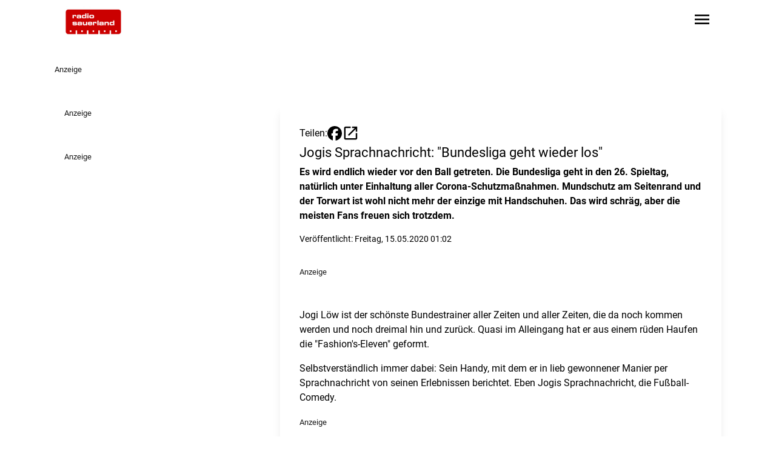

--- FILE ---
content_type: text/html;charset=UTF-8
request_url: https://www.radiosauerland.de/artikel/jogis-sprachnachricht-bundesliga-geht-wieder-los-592790
body_size: 15304
content:
<!DOCTYPE html><html lang="de" data-beasties-container><head>
	<meta charset="utf-8">
	<title>Jogis Sprachnachricht: "Bundesliga geht wieder los" - Radio Sauerland</title>
	<base href="/">
	<meta name="viewport" content="width=device-width, initial-scale=1">
<style>@font-face{font-family:Roboto;font-style:normal;font-display:swap;font-weight:400;src:url("./media/roboto-cyrillic-ext-400-normal-ZDADDXVC.woff2") format("woff2"),url("./media/roboto-cyrillic-ext-400-normal-3LPF5CMR.woff") format("woff");unicode-range:U+0460-052F,U+1C80-1C88,U+20B4,U+2DE0-2DFF,U+A640-A69F,U+FE2E-FE2F}@font-face{font-family:Roboto;font-style:normal;font-display:swap;font-weight:400;src:url("./media/roboto-cyrillic-400-normal-ZSAA7UM5.woff2") format("woff2"),url("./media/roboto-cyrillic-400-normal-LBMDEO7N.woff") format("woff");unicode-range:U+0301,U+0400-045F,U+0490-0491,U+04B0-04B1,U+2116}@font-face{font-family:Roboto;font-style:normal;font-display:swap;font-weight:400;src:url("./media/roboto-greek-ext-400-normal-W33USUDN.woff2") format("woff2"),url("./media/roboto-greek-ext-400-normal-XVSFLYYV.woff") format("woff");unicode-range:U+1F00-1FFF}@font-face{font-family:Roboto;font-style:normal;font-display:swap;font-weight:400;src:url("./media/roboto-greek-400-normal-XOLKJBVR.woff2") format("woff2"),url("./media/roboto-greek-400-normal-DTDUS3GJ.woff") format("woff");unicode-range:U+0370-0377,U+037A-037F,U+0384-038A,U+038C,U+038E-03A1,U+03A3-03FF}@font-face{font-family:Roboto;font-style:normal;font-display:swap;font-weight:400;src:url("./media/roboto-vietnamese-400-normal-RHIHKZKP.woff2") format("woff2"),url("./media/roboto-vietnamese-400-normal-PKET2HVX.woff") format("woff");unicode-range:U+0102-0103,U+0110-0111,U+0128-0129,U+0168-0169,U+01A0-01A1,U+01AF-01B0,U+0300-0301,U+0303-0304,U+0308-0309,U+0323,U+0329,U+1EA0-1EF9,U+20AB}@font-face{font-family:Roboto;font-style:normal;font-display:swap;font-weight:400;src:url("./media/roboto-latin-ext-400-normal-HADPAURF.woff2") format("woff2"),url("./media/roboto-latin-ext-400-normal-SAKQSSDU.woff") format("woff");unicode-range:U+0100-02AF,U+0304,U+0308,U+0329,U+1E00-1E9F,U+1EF2-1EFF,U+2020,U+20A0-20AB,U+20AD-20C0,U+2113,U+2C60-2C7F,U+A720-A7FF}@font-face{font-family:Roboto;font-style:normal;font-display:swap;font-weight:400;src:url("./media/roboto-latin-400-normal-JNYDHCS5.woff2") format("woff2"),url("./media/roboto-latin-400-normal-Q4ODZ3WO.woff") format("woff");unicode-range:U+0000-00FF,U+0131,U+0152-0153,U+02BB-02BC,U+02C6,U+02DA,U+02DC,U+0304,U+0308,U+0329,U+2000-206F,U+2074,U+20AC,U+2122,U+2191,U+2193,U+2212,U+2215,U+FEFF,U+FFFD}@font-face{font-family:Roboto;font-style:normal;font-display:swap;font-weight:500;src:url("./media/roboto-cyrillic-ext-500-normal-RT57XU6V.woff2") format("woff2"),url("./media/roboto-cyrillic-ext-500-normal-63QYKTD7.woff") format("woff");unicode-range:U+0460-052F,U+1C80-1C88,U+20B4,U+2DE0-2DFF,U+A640-A69F,U+FE2E-FE2F}@font-face{font-family:Roboto;font-style:normal;font-display:swap;font-weight:500;src:url("./media/roboto-cyrillic-500-normal-VGUGMQUU.woff2") format("woff2"),url("./media/roboto-cyrillic-500-normal-EWOBM23R.woff") format("woff");unicode-range:U+0301,U+0400-045F,U+0490-0491,U+04B0-04B1,U+2116}@font-face{font-family:Roboto;font-style:normal;font-display:swap;font-weight:500;src:url("./media/roboto-greek-ext-500-normal-EG34SLKX.woff2") format("woff2"),url("./media/roboto-greek-ext-500-normal-DH4R6GWZ.woff") format("woff");unicode-range:U+1F00-1FFF}@font-face{font-family:Roboto;font-style:normal;font-display:swap;font-weight:500;src:url("./media/roboto-greek-500-normal-UK3HGYAH.woff2") format("woff2"),url("./media/roboto-greek-500-normal-4FFXUO2E.woff") format("woff");unicode-range:U+0370-0377,U+037A-037F,U+0384-038A,U+038C,U+038E-03A1,U+03A3-03FF}@font-face{font-family:Roboto;font-style:normal;font-display:swap;font-weight:500;src:url("./media/roboto-vietnamese-500-normal-MMGFVVIT.woff2") format("woff2"),url("./media/roboto-vietnamese-500-normal-MGJIPXQT.woff") format("woff");unicode-range:U+0102-0103,U+0110-0111,U+0128-0129,U+0168-0169,U+01A0-01A1,U+01AF-01B0,U+0300-0301,U+0303-0304,U+0308-0309,U+0323,U+0329,U+1EA0-1EF9,U+20AB}@font-face{font-family:Roboto;font-style:normal;font-display:swap;font-weight:500;src:url("./media/roboto-latin-ext-500-normal-YDGUGZDL.woff2") format("woff2"),url("./media/roboto-latin-ext-500-normal-54UOCMUC.woff") format("woff");unicode-range:U+0100-02AF,U+0304,U+0308,U+0329,U+1E00-1E9F,U+1EF2-1EFF,U+2020,U+20A0-20AB,U+20AD-20C0,U+2113,U+2C60-2C7F,U+A720-A7FF}@font-face{font-family:Roboto;font-style:normal;font-display:swap;font-weight:500;src:url("./media/roboto-latin-500-normal-7B6H4CLQ.woff2") format("woff2"),url("./media/roboto-latin-500-normal-D2G6CGAC.woff") format("woff");unicode-range:U+0000-00FF,U+0131,U+0152-0153,U+02BB-02BC,U+02C6,U+02DA,U+02DC,U+0304,U+0308,U+0329,U+2000-206F,U+2074,U+20AC,U+2122,U+2191,U+2193,U+2212,U+2215,U+FEFF,U+FFFD}@font-face{font-family:Roboto;font-style:normal;font-display:swap;font-weight:700;src:url("./media/roboto-cyrillic-ext-700-normal-CGJLHDSJ.woff2") format("woff2"),url("./media/roboto-cyrillic-ext-700-normal-ONXGOO3C.woff") format("woff");unicode-range:U+0460-052F,U+1C80-1C88,U+20B4,U+2DE0-2DFF,U+A640-A69F,U+FE2E-FE2F}@font-face{font-family:Roboto;font-style:normal;font-display:swap;font-weight:700;src:url("./media/roboto-cyrillic-700-normal-5AJTF7WJ.woff2") format("woff2"),url("./media/roboto-cyrillic-700-normal-IPHORMZK.woff") format("woff");unicode-range:U+0301,U+0400-045F,U+0490-0491,U+04B0-04B1,U+2116}@font-face{font-family:Roboto;font-style:normal;font-display:swap;font-weight:700;src:url("./media/roboto-greek-ext-700-normal-NFBGOYNE.woff2") format("woff2"),url("./media/roboto-greek-ext-700-normal-BTQ6XUD4.woff") format("woff");unicode-range:U+1F00-1FFF}@font-face{font-family:Roboto;font-style:normal;font-display:swap;font-weight:700;src:url("./media/roboto-greek-700-normal-ZNHE4XMS.woff2") format("woff2"),url("./media/roboto-greek-700-normal-P5ZVPXEB.woff") format("woff");unicode-range:U+0370-0377,U+037A-037F,U+0384-038A,U+038C,U+038E-03A1,U+03A3-03FF}@font-face{font-family:Roboto;font-style:normal;font-display:swap;font-weight:700;src:url("./media/roboto-vietnamese-700-normal-AMNZGFAJ.woff2") format("woff2"),url("./media/roboto-vietnamese-700-normal-VGK5HPLZ.woff") format("woff");unicode-range:U+0102-0103,U+0110-0111,U+0128-0129,U+0168-0169,U+01A0-01A1,U+01AF-01B0,U+0300-0301,U+0303-0304,U+0308-0309,U+0323,U+0329,U+1EA0-1EF9,U+20AB}@font-face{font-family:Roboto;font-style:normal;font-display:swap;font-weight:700;src:url("./media/roboto-latin-ext-700-normal-JI4GVSUV.woff2") format("woff2"),url("./media/roboto-latin-ext-700-normal-H5ENLSNU.woff") format("woff");unicode-range:U+0100-02AF,U+0304,U+0308,U+0329,U+1E00-1E9F,U+1EF2-1EFF,U+2020,U+20A0-20AB,U+20AD-20C0,U+2113,U+2C60-2C7F,U+A720-A7FF}@font-face{font-family:Roboto;font-style:normal;font-display:swap;font-weight:700;src:url("./media/roboto-latin-700-normal-AMOPRVUF.woff2") format("woff2"),url("./media/roboto-latin-700-normal-32XOYMKL.woff") format("woff");unicode-range:U+0000-00FF,U+0131,U+0152-0153,U+02BB-02BC,U+02C6,U+02DA,U+02DC,U+0304,U+0308,U+0329,U+2000-206F,U+2074,U+20AC,U+2122,U+2191,U+2193,U+2212,U+2215,U+FEFF,U+FFFD}@font-face{font-family:Roboto;font-style:italic;font-display:swap;font-weight:400;src:url("./media/roboto-cyrillic-ext-400-italic-HKLU5AMX.woff2") format("woff2"),url("./media/roboto-cyrillic-ext-400-italic-UIN6LWTQ.woff") format("woff");unicode-range:U+0460-052F,U+1C80-1C88,U+20B4,U+2DE0-2DFF,U+A640-A69F,U+FE2E-FE2F}@font-face{font-family:Roboto;font-style:italic;font-display:swap;font-weight:400;src:url("./media/roboto-cyrillic-400-italic-FFLWMCLJ.woff2") format("woff2"),url("./media/roboto-cyrillic-400-italic-2GUM5TGG.woff") format("woff");unicode-range:U+0301,U+0400-045F,U+0490-0491,U+04B0-04B1,U+2116}@font-face{font-family:Roboto;font-style:italic;font-display:swap;font-weight:400;src:url("./media/roboto-greek-ext-400-italic-R4BECDQN.woff2") format("woff2"),url("./media/roboto-greek-ext-400-italic-OSHTHXWN.woff") format("woff");unicode-range:U+1F00-1FFF}@font-face{font-family:Roboto;font-style:italic;font-display:swap;font-weight:400;src:url("./media/roboto-greek-400-italic-MX5JWGE6.woff2") format("woff2"),url("./media/roboto-greek-400-italic-Q6OE7EAA.woff") format("woff");unicode-range:U+0370-0377,U+037A-037F,U+0384-038A,U+038C,U+038E-03A1,U+03A3-03FF}@font-face{font-family:Roboto;font-style:italic;font-display:swap;font-weight:400;src:url("./media/roboto-vietnamese-400-italic-C4ENJC56.woff2") format("woff2"),url("./media/roboto-vietnamese-400-italic-TX7GNFPG.woff") format("woff");unicode-range:U+0102-0103,U+0110-0111,U+0128-0129,U+0168-0169,U+01A0-01A1,U+01AF-01B0,U+0300-0301,U+0303-0304,U+0308-0309,U+0323,U+0329,U+1EA0-1EF9,U+20AB}@font-face{font-family:Roboto;font-style:italic;font-display:swap;font-weight:400;src:url("./media/roboto-latin-ext-400-italic-ENTV7TRM.woff2") format("woff2"),url("./media/roboto-latin-ext-400-italic-TRZKYVVJ.woff") format("woff");unicode-range:U+0100-02AF,U+0304,U+0308,U+0329,U+1E00-1E9F,U+1EF2-1EFF,U+2020,U+20A0-20AB,U+20AD-20C0,U+2113,U+2C60-2C7F,U+A720-A7FF}@font-face{font-family:Roboto;font-style:italic;font-display:swap;font-weight:400;src:url("./media/roboto-latin-400-italic-HWUXCZVY.woff2") format("woff2"),url("./media/roboto-latin-400-italic-V7MNVJQ7.woff") format("woff");unicode-range:U+0000-00FF,U+0131,U+0152-0153,U+02BB-02BC,U+02C6,U+02DA,U+02DC,U+0304,U+0308,U+0329,U+2000-206F,U+2074,U+20AC,U+2122,U+2191,U+2193,U+2212,U+2215,U+FEFF,U+FFFD}@font-face{font-family:Roboto;font-style:italic;font-display:swap;font-weight:500;src:url("./media/roboto-cyrillic-ext-500-italic-5GFX5MRG.woff2") format("woff2"),url("./media/roboto-cyrillic-ext-500-italic-RGP6NMYP.woff") format("woff");unicode-range:U+0460-052F,U+1C80-1C88,U+20B4,U+2DE0-2DFF,U+A640-A69F,U+FE2E-FE2F}@font-face{font-family:Roboto;font-style:italic;font-display:swap;font-weight:500;src:url("./media/roboto-cyrillic-500-italic-AOT2OZGK.woff2") format("woff2"),url("./media/roboto-cyrillic-500-italic-54TCBWUB.woff") format("woff");unicode-range:U+0301,U+0400-045F,U+0490-0491,U+04B0-04B1,U+2116}@font-face{font-family:Roboto;font-style:italic;font-display:swap;font-weight:500;src:url("./media/roboto-greek-ext-500-italic-MEVR2EU7.woff2") format("woff2"),url("./media/roboto-greek-ext-500-italic-AZPSCRHR.woff") format("woff");unicode-range:U+1F00-1FFF}@font-face{font-family:Roboto;font-style:italic;font-display:swap;font-weight:500;src:url("./media/roboto-greek-500-italic-FRCG6OIQ.woff2") format("woff2"),url("./media/roboto-greek-500-italic-FOFOPCWE.woff") format("woff");unicode-range:U+0370-0377,U+037A-037F,U+0384-038A,U+038C,U+038E-03A1,U+03A3-03FF}@font-face{font-family:Roboto;font-style:italic;font-display:swap;font-weight:500;src:url("./media/roboto-vietnamese-500-italic-IM7E6QZL.woff2") format("woff2"),url("./media/roboto-vietnamese-500-italic-7KIXL74T.woff") format("woff");unicode-range:U+0102-0103,U+0110-0111,U+0128-0129,U+0168-0169,U+01A0-01A1,U+01AF-01B0,U+0300-0301,U+0303-0304,U+0308-0309,U+0323,U+0329,U+1EA0-1EF9,U+20AB}@font-face{font-family:Roboto;font-style:italic;font-display:swap;font-weight:500;src:url("./media/roboto-latin-ext-500-italic-Q5EP5IMQ.woff2") format("woff2"),url("./media/roboto-latin-ext-500-italic-PSR2SQDQ.woff") format("woff");unicode-range:U+0100-02AF,U+0304,U+0308,U+0329,U+1E00-1E9F,U+1EF2-1EFF,U+2020,U+20A0-20AB,U+20AD-20C0,U+2113,U+2C60-2C7F,U+A720-A7FF}@font-face{font-family:Roboto;font-style:italic;font-display:swap;font-weight:500;src:url("./media/roboto-latin-500-italic-HFXPEFLS.woff2") format("woff2"),url("./media/roboto-latin-500-italic-DL2CAF3K.woff") format("woff");unicode-range:U+0000-00FF,U+0131,U+0152-0153,U+02BB-02BC,U+02C6,U+02DA,U+02DC,U+0304,U+0308,U+0329,U+2000-206F,U+2074,U+20AC,U+2122,U+2191,U+2193,U+2212,U+2215,U+FEFF,U+FFFD}@font-face{font-family:Roboto;font-style:italic;font-display:swap;font-weight:700;src:url("./media/roboto-cyrillic-ext-700-italic-RGTZRAKV.woff2") format("woff2"),url("./media/roboto-cyrillic-ext-700-italic-XFZQARRK.woff") format("woff");unicode-range:U+0460-052F,U+1C80-1C88,U+20B4,U+2DE0-2DFF,U+A640-A69F,U+FE2E-FE2F}@font-face{font-family:Roboto;font-style:italic;font-display:swap;font-weight:700;src:url("./media/roboto-cyrillic-700-italic-DLQUN6YH.woff2") format("woff2"),url("./media/roboto-cyrillic-700-italic-U24W7N3B.woff") format("woff");unicode-range:U+0301,U+0400-045F,U+0490-0491,U+04B0-04B1,U+2116}@font-face{font-family:Roboto;font-style:italic;font-display:swap;font-weight:700;src:url("./media/roboto-greek-ext-700-italic-HNF5DOBX.woff2") format("woff2"),url("./media/roboto-greek-ext-700-italic-XL5CYU3T.woff") format("woff");unicode-range:U+1F00-1FFF}@font-face{font-family:Roboto;font-style:italic;font-display:swap;font-weight:700;src:url("./media/roboto-greek-700-italic-DFM5K7MZ.woff2") format("woff2"),url("./media/roboto-greek-700-italic-YZGGTUDZ.woff") format("woff");unicode-range:U+0370-0377,U+037A-037F,U+0384-038A,U+038C,U+038E-03A1,U+03A3-03FF}@font-face{font-family:Roboto;font-style:italic;font-display:swap;font-weight:700;src:url("./media/roboto-vietnamese-700-italic-DJ6ZFEFV.woff2") format("woff2"),url("./media/roboto-vietnamese-700-italic-MY6DRSDH.woff") format("woff");unicode-range:U+0102-0103,U+0110-0111,U+0128-0129,U+0168-0169,U+01A0-01A1,U+01AF-01B0,U+0300-0301,U+0303-0304,U+0308-0309,U+0323,U+0329,U+1EA0-1EF9,U+20AB}@font-face{font-family:Roboto;font-style:italic;font-display:swap;font-weight:700;src:url("./media/roboto-latin-ext-700-italic-FAKZAAPF.woff2") format("woff2"),url("./media/roboto-latin-ext-700-italic-MLRNQY76.woff") format("woff");unicode-range:U+0100-02AF,U+0304,U+0308,U+0329,U+1E00-1E9F,U+1EF2-1EFF,U+2020,U+20A0-20AB,U+20AD-20C0,U+2113,U+2C60-2C7F,U+A720-A7FF}@font-face{font-family:Roboto;font-style:italic;font-display:swap;font-weight:700;src:url("./media/roboto-latin-700-italic-JESKXYFZ.woff2") format("woff2"),url("./media/roboto-latin-700-italic-3L4WTTA5.woff") format("woff");unicode-range:U+0000-00FF,U+0131,U+0152-0153,U+02BB-02BC,U+02C6,U+02DA,U+02DC,U+0304,U+0308,U+0329,U+2000-206F,U+2074,U+20AC,U+2122,U+2191,U+2193,U+2212,U+2215,U+FEFF,U+FFFD}@font-face{font-family:Material Symbols Outlined Variable;font-style:normal;font-display:swap;font-weight:100 700;src:url("./media/material-symbols-outlined-latin-wght-normal-6I3OAZNM.woff2") format("woff2-variations")}@font-face{font-family:Material Symbols Outlined Variable;font-style:normal;font-display:swap;font-weight:100 700;src:url("./media/material-symbols-outlined-latin-fill-normal-GGF2QVZ5.woff2") format("woff2-variations")}*,:before,:after{--tw-border-spacing-x: 0;--tw-border-spacing-y: 0;--tw-translate-x: 0;--tw-translate-y: 0;--tw-rotate: 0;--tw-skew-x: 0;--tw-skew-y: 0;--tw-scale-x: 1;--tw-scale-y: 1;--tw-pan-x: ;--tw-pan-y: ;--tw-pinch-zoom: ;--tw-scroll-snap-strictness: proximity;--tw-gradient-from-position: ;--tw-gradient-via-position: ;--tw-gradient-to-position: ;--tw-ordinal: ;--tw-slashed-zero: ;--tw-numeric-figure: ;--tw-numeric-spacing: ;--tw-numeric-fraction: ;--tw-ring-inset: ;--tw-ring-offset-width: 0px;--tw-ring-offset-color: #fff;--tw-ring-color: rgb(59 130 246 / .5);--tw-ring-offset-shadow: 0 0 #0000;--tw-ring-shadow: 0 0 #0000;--tw-shadow: 0 0 #0000;--tw-shadow-colored: 0 0 #0000;--tw-blur: ;--tw-brightness: ;--tw-contrast: ;--tw-grayscale: ;--tw-hue-rotate: ;--tw-invert: ;--tw-saturate: ;--tw-sepia: ;--tw-drop-shadow: ;--tw-backdrop-blur: ;--tw-backdrop-brightness: ;--tw-backdrop-contrast: ;--tw-backdrop-grayscale: ;--tw-backdrop-hue-rotate: ;--tw-backdrop-invert: ;--tw-backdrop-opacity: ;--tw-backdrop-saturate: ;--tw-backdrop-sepia: ;--tw-contain-size: ;--tw-contain-layout: ;--tw-contain-paint: ;--tw-contain-style: }*,:before,:after{box-sizing:border-box;border-width:0;border-style:solid;border-color:#e5e7eb}:before,:after{--tw-content: ""}html{line-height:1.5;-webkit-text-size-adjust:100%;-moz-tab-size:4;tab-size:4;font-family:ui-sans-serif,system-ui,sans-serif,"Apple Color Emoji","Segoe UI Emoji",Segoe UI Symbol,"Noto Color Emoji";font-feature-settings:normal;font-variation-settings:normal;-webkit-tap-highlight-color:transparent}body{margin:0;line-height:inherit}h1{font-size:inherit;font-weight:inherit}a{color:inherit;text-decoration:inherit}button{font-family:inherit;font-feature-settings:inherit;font-variation-settings:inherit;font-size:100%;font-weight:inherit;line-height:inherit;letter-spacing:inherit;color:inherit;margin:0;padding:0}button{text-transform:none}button{-webkit-appearance:button;background-color:transparent;background-image:none}h1,p{margin:0}button{cursor:pointer}img,svg{display:block;vertical-align:middle}img{max-width:100%;height:auto}html,body{background-color:var(--page-bg-color);color:var(--text-color);font-family:var(--p-font-family),sans-serif;font-weight:var(--p-font-weight);-webkit-font-smoothing:antialiased;-moz-font-smoothing:unset;-moz-osx-font-smoothing:grayscale;font-smoothing:antialiased;-webkit-backface-visibility:hidden;-moz-backface-visibility:hidden;backface-visibility:hidden;text-shadow:1px 1px 1px rgba(0,0,0,.004);hyphens:auto;hyphenate-limit-chars:6 3 3}h1{font-family:var(--h-font-family),sans-serif;font-weight:var(--h-font-weight)}h1{font-size:var(--h1-size, 2rem);line-height:120%;margin-bottom:.5rem;color:var(--primary-headline-color)}@media (max-width: 768px){h1{font-size:var(1.75rem)}}p{font-size:var(--p-size, 1rem)}.text-contrast{color:var(--text-color-contrast)}.bg-primary{background-color:var(--primary-color)}.bg-primary.text-contrast{color:var(--text-color-contrast)}.text-primary{color:var(--primary-text-color)}.material-symbols-outlined{font-family:Material Symbols Outlined Variable,sans-serif;font-weight:400;font-style:normal;display:inline-block;line-height:1;text-transform:none;letter-spacing:normal;word-wrap:normal;white-space:nowrap;direction:ltr;font-variation-settings:"FILL" 0,"wght" 400,"GRAD" 0,"opsz" 24}.content-container{margin-left:auto;margin-right:auto;max-width:1100px;padding-left:1rem;padding-right:1rem}.richtext p{margin-bottom:1rem}.page-container{position:relative;margin-left:auto;margin-right:auto;display:grid;max-width:1100px;grid-template-columns:repeat(1,minmax(0,1fr));column-gap:1rem}@media (min-width: 1024px){.page-container{grid-template-columns:repeat(9,minmax(0,1fr))}}.adBannerContainer:has(.adBanner:empty){margin-bottom:0}.adBannerContainer:has(.adBanner:empty) .adBannerLabel{display:none}.adBannerContainer:not(.adBannerBottom){margin-bottom:3rem}.adBannerLabel{font-size:.8rem;opacity:.9}.skyscraper-container{position:absolute;top:0rem;display:none;height:calc(100% - 1rem)}@media (min-width: 1455px){.skyscraper-container{right:-170px;display:block;width:150px}}@media (min-width: 1760px){.skyscraper-container{right:-320px;display:block;width:300px}}.wallpaper-container{display:none}@media (min-width: 1455px){.wallpaper-container{display:flex;flex-direction:row}}.skyscraper-container-left{position:absolute;top:0rem;display:none;height:calc(100% - 1rem)}@media (min-width: 1455px){.skyscraper-container-left{left:-170px;display:block;width:150px}}@media (min-width: 1760px){.skyscraper-container-left{left:-320px;display:block;width:300px}}.sidebar-container{grid-column:span 1 / span 1}@media not all and (min-width: 1024px){.sidebar-container{order:9999}}@media (min-width: 1024px){.sidebar-container{grid-column:span 3 / span 3;padding-left:1rem}}@media (min-width: 1600px){.sidebar-container{padding-left:0}}.page-content-container:not(:empty){grid-column:1 / -1;margin-top:1rem;margin-bottom:3rem}.page-content-container:not(:empty).with-background{margin-top:0;--tw-bg-opacity: 1;background-color:rgb(255 255 255 / var(--tw-bg-opacity, 1));--tw-shadow: 0 10px 15px -3px rgb(0 0 0 / .1), 0 4px 6px -4px rgb(0 0 0 / .1);--tw-shadow-colored: 0 10px 15px -3px var(--tw-shadow-color), 0 4px 6px -4px var(--tw-shadow-color);box-shadow:var(--tw-ring-offset-shadow, 0 0 #0000),var(--tw-ring-shadow, 0 0 #0000),var(--tw-shadow)}.page-content-container:not(:empty).with-sidebar{grid-column:span 1 / span 1}@media (min-width: 1024px){.page-content-container:not(:empty).with-sidebar{grid-column:span 6 / span 6}}.article.non-mixtape{margin-top:1.5rem;padding:2rem 1rem}@media (min-width: 1024px){.article.non-mixtape{margin-top:0;padding-left:2rem;padding-right:2rem}}.article p{margin-bottom:1rem}.article .widget{margin-top:1rem;margin-bottom:1rem}.article-headline{font-size:var(--h2-size, .67rem);line-height:120%;font-family:var(--h-font-family),sans-serif;font-weight:var(--h-font-weight)}.pointer-events-auto{pointer-events:auto}.absolute{position:absolute}.relative{position:relative}.sticky{position:sticky}.inset-0{inset:0}.bottom-0{bottom:0}.left-0{left:0}.right-0{right:0}.top-0{top:0}.z-\[9997\]{z-index:9997}.col-span-1{grid-column:span 1 / span 1}.col-span-full{grid-column:1 / -1}.mb-1{margin-bottom:.25rem}.mb-4{margin-bottom:1rem}.mr-4{margin-right:1rem}.mr-8{margin-right:2rem}.mt-2{margin-top:.5rem}.mt-8{margin-top:2rem}.block{display:block}.flex{display:flex}.hidden{display:none}.aspect-\[20\/9\]{aspect-ratio:20/9}.aspect-square{aspect-ratio:1 / 1}.h-14{height:3.5rem}.h-6{height:1.5rem}.h-\[70px\]{height:70px}.h-full{height:100%}.w-24{width:6rem}.w-6{width:1.5rem}.w-full{width:100%}.flex-1{flex:1 1 0%}.grow{flex-grow:1}.grid-cols-1{grid-template-columns:repeat(1,minmax(0,1fr))}.flex-row{flex-direction:row}.flex-col{flex-direction:column}.items-end{align-items:flex-end}.items-center{align-items:center}.justify-end{justify-content:flex-end}.justify-center{justify-content:center}.gap-0{gap:0px}.gap-2{gap:.5rem}.gap-3{gap:.75rem}.space-x-4>:not([hidden])~:not([hidden]){--tw-space-x-reverse: 0;margin-right:calc(1rem * var(--tw-space-x-reverse));margin-left:calc(1rem * calc(1 - var(--tw-space-x-reverse)))}.overflow-y-visible{overflow-y:visible}.rounded{border-radius:.25rem}.fill-black{fill:#000}.object-contain{object-fit:contain}.object-cover{object-fit:cover}.p-4{padding:1rem}.px-4{padding-left:1rem;padding-right:1rem}.py-4{padding-top:1rem;padding-bottom:1rem}.py-8{padding-top:2rem;padding-bottom:2rem}.pr-8{padding-right:2rem}.text-\[1\.8rem\]{font-size:1.8rem}.text-\[2rem\]{font-size:2rem}.text-\[3rem\]{font-size:3rem}.text-\[8rem\]{font-size:8rem}.text-sm{font-size:.875rem;line-height:1.25rem}.font-bold{font-weight:700}.text-black{--tw-text-opacity: 1;color:rgb(0 0 0 / var(--tw-text-opacity, 1))}.text-white{--tw-text-opacity: 1;color:rgb(255 255 255 / var(--tw-text-opacity, 1))}.transition{transition-property:color,background-color,border-color,text-decoration-color,fill,stroke,opacity,box-shadow,transform,filter,backdrop-filter;transition-timing-function:cubic-bezier(.4,0,.2,1);transition-duration:.15s}.transition-all{transition-property:all;transition-timing-function:cubic-bezier(.4,0,.2,1);transition-duration:.15s}.duration-200{transition-duration:.2s}:root{--h1-size: 1.827rem;--h2-size: 1.402rem;--h3-size: 1.302rem;--h4-size: 1.25rem;--h5-size: 1.2rem;--h6-size: 1.1rem;--p-size: 1rem;--p-font-family: "Roboto", sans-serif}.hover\:fill-primary:hover{fill:var(--primary-color)}.hover\:text-primary:hover{color:var(--primary-text-color)}.hover\:text-zinc-100:hover{--tw-text-opacity: 1;color:rgb(244 244 245 / var(--tw-text-opacity, 1))}@media not all and (min-width: 768px){.max-md\:absolute{position:absolute}}@media (min-width: 768px){.md\:flex{display:flex}.md\:hidden{display:none}.md\:h-\[120px\]{height:120px}.md\:max-w-\[120px\]{max-width:120px}.md\:flex-row{flex-direction:row}}@media (min-width: 1024px){.lg\:mt-8{margin-top:2rem}.lg\:block{display:block}.lg\:hidden{display:none}.lg\:px-0{padding-left:0;padding-right:0}.lg\:py-8{padding-top:2rem;padding-bottom:2rem}.lg\:pl-6{padding-left:1.5rem}.lg\:pr-0{padding-right:0}}
</style><link rel="stylesheet" href="styles-E5XGCT3I.css" media="print" onload="this.media='all'"><noscript><link rel="stylesheet" href="styles-E5XGCT3I.css"></noscript><link rel="preload" href="https://p.typekit.net/p.css?s=1&amp;k=wvq3ujc&amp;ht=tk&amp;f=2005.2006.2007.2008.2009.2010.2011.2012.9938.9939.39002.39004.10881.10882.10884.10885.17398.17399.17400.17401.22618.22619.32874.32875&amp;a=4529493&amp;app=typekit&amp;e=css" as="style"><link rel="icon" type="image/png" sizes="96x96" href="https://logos-der-nrwlokalradios.s3.eu-central-1.amazonaws.com/017c-37-40.png"><link rel="icon" type="image/png" sizes="32x32" href="https://logos-der-nrwlokalradios.s3.eu-central-1.amazonaws.com/017c-37-41.png"><link rel="icon" type="image/png" sizes="16x16" href="https://logos-der-nrwlokalradios.s3.eu-central-1.amazonaws.com/017c-37-42.png"><link rel="icon" type="image/png" sizes="192x192" href="https://logos-der-nrwlokalradios.s3.eu-central-1.amazonaws.com/017c-37-45.png"><link rel="icon" type="image/png" sizes="180x180" href="https://logos-der-nrwlokalradios.s3.eu-central-1.amazonaws.com/017c-37-46.png"><!--Testheader--><link rel="preconnect" href="https://app.usercentrics.eu"><link rel="preconnect" href="https://api.usercentrics.eu"><link rel="preconnect" href="https://privacy-proxy.usercentrics.eu"><link rel="preload" href="https://app.usercentrics.eu/browser-ui/latest/loader.js" as="script"><link rel="preload" href="https://privacy-proxy.usercentrics.eu/latest/uc-block.bundle.js" as="script"><script id="usercentrics-cmp" data-settings-id="NLch_8e9l" data-tcf-enabled src="https://app.usercentrics.eu/browser-ui/latest/loader.js"></script><script type="application/javascript" src="https://privacy-proxy.usercentrics.eu/latest/uc-block.bundle.js"></script><script type="text/javascript" charset="UTF-8">
			uc.deactivateBlocking([
				'BJ59EidsWQ', // Google Tag Manager is not blocked
			]);
		</script><link rel="canonical" href="https://www.radiosauerland.de/artikel/jogis-sprachnachricht-bundesliga-geht-wieder-los-592790"><meta name="keywords" content><meta name="description" content="Es wird endlich wieder vor den Ball getreten. Die Bundesliga geht in den 26. Spieltag, natürlich unter Einhaltung aller Corona-Schutzmaßnahmen. Mundschutz am"><meta property="og:url" content="https://www.radiosauerland.de/artikel/jogis-sprachnachricht-bundesliga-geht-wieder-los-592790"><meta property="og:type" content="article"><meta property="og:title" content="Jogis Sprachnachricht: &quot;Bundesliga geht wieder los&quot;"><meta property="og:description" content="Es wird endlich wieder vor den Ball getreten. Die Bundesliga geht in den 26. Spieltag, natürlich unter Einhaltung aller Corona-Schutzmaßnahmen. Mundschutz am Seitenrand und der Torwart ist wohl nicht mehr der einzige mit Handschuhen. Das wird schräg, aber die meisten Fans freuen sich trotzdem."><meta property="og:site_name" content="Radio Sauerland"><meta property="og:image" content="https://www.radiosauerland.de/externalimages/?source=png1/jogis-sprachnachricht_1200px-v1.png&amp;crop=262x0x675x675&amp;resize=675x675&amp;dt=201902051420390"><meta property="og:image:width" content="675"><meta property="og:image:height" content="675"></head>
<body><!--nghm-->
	<app-root ng-version="19.2.4" ngh="7" ng-server-context="ssr"><app-header ngh="0"><nav class="w-full text-contrast h-[70px] z-[9997] sticky top-0 bg-primary"><div class="content-container flex flex-row items-center"><a aria-label="Zur Startseite wechseln" class="block h-14 w-24 mr-4 transition-all duration-250" href="/"><img class="h-14 w-24 object-contain" src="https://logos-der-nrwlokalradios.s3.eu-central-1.amazonaws.com/017c-35-13.png" alt="Radio Sauerland"></a><!----><!----><!----><div class="flex-1 flex flex-row space-x-4 justify-end py-4"><!----><!----><!----><!----><!----><button aria-label="Sidebar-Navigation öffnen"><span class="material-symbols-outlined text-[2rem]"> menu </span></button><!----></div></div></nav></app-header><!----><!----><!----><!----><!----><router-outlet></router-outlet><app-article ngh="6"><div class="wallpaper-container"><div class="page-container"><app-ads class="col-span-full hidden lg:block" ngh="1"><!----><!----><!----><div class="adBannerContainer"><span class="adBannerLabel">Anzeige</span><div class="adBanner" id="adBannerWallpaperTop"><!----></div></div><!----></app-ads></div><app-ads class="col-span-1 mr-8 hidden lg:block" ngh="1"><!----><!----><!----><div class="adBannerContainer"><span class="adBannerLabel">Anzeige</span><div class="adBanner" id="adBannerWallpaperRight"><!----></div></div><!----></app-ads></div><div class="lg:mt-8 pointer-events-auto overflow-y-visible"><div class="flex-col lg:mt-8 pointer-events-auto overflow-y-visible page-container"><app-ads class="col-span-full" ngh="1"><!----><!----><!----><div class="adBannerContainer"><span class="adBannerLabel">Anzeige</span><div class="adBanner" id="adBannerBreaking"><!----></div></div><!----></app-ads><div class="sidebar-container"><app-ads ngh="2"><div class="skyscraper-container-left"><div class="adBannerContainer"><span class="adBannerLabel">Anzeige</span><div class="adBanner" id="adBannerLeft"><!----></div></div></div><!----><!----><!----><!----></app-ads><app-ads class="col-span-full" ngh="1"><!----><!----><!----><div class="adBannerContainer"><span class="adBannerLabel">Anzeige</span><div class="adBanner" id="adBannerTopLeft"><!----></div></div><!----></app-ads><!----><!----><!----><app-ads class="col-span-full" ngh="1"><!----><!----><!----><div class="adBannerContainer"><span class="adBannerLabel">Anzeige</span><div class="adBanner" id="adBannerFooterLeft"><!----></div></div><!----></app-ads><!----></div><div class="page-content-container with-background with-sidebar"><!----><div class="relative aspect-[20/9] w-full"><div class="relative aspect-[20/9] w-full"><!----><img sizes="(max-width: 1024px) 100vw, 730px" class="absolute inset-0 h-full object-cover w-full" srcset="/externalimages/?source=png1/jogis-sprachnachricht_1200px-v1.png&amp;crop=0x68x1200x540&amp;resize=460x207&amp;dt=201902051420390 460w, /externalimages/?source=png1/jogis-sprachnachricht_1200px-v1.png&amp;crop=0x68x1200x540&amp;resize=768x346&amp;dt=201902051420390 768w, /externalimages/?source=png1/jogis-sprachnachricht_1200px-v1.png&amp;crop=0x68x1200x540&amp;resize=1024x461&amp;dt=201902051420390 1024w, /externalimages/?source=png1/jogis-sprachnachricht_1200px-v1.png&amp;crop=0x68x1200x540&amp;resize=1100x495&amp;dt=201902051420390 1100w" src="/externalimages/?source=png1/jogis-sprachnachricht_1200px-v1.png&amp;crop=0x68x1200x540&amp;resize=1200x540&amp;dt=201902051420390" alt="Jogis Sprachnachricht: &quot;Bundesliga geht wieder los&quot;"><!----><div class="absolute bottom-0 left-0 right-0 flex-row items-end justify-end gap-0 flex"><!----></div></div><!----><!----><!----></div><!----><div class="article flex flex-col non-mixtape"><div class="mb-4"><div class="content-container px-4 lg:px-0"><!----><div class="flex flex-row items-center gap-3 mb-1"> Teilen: <a aria-label="Beitrag auf WhatsApp teilen" target="_blank" class="block duration-200 fill-black h-6 hover:fill-primary lg:hidden social-icon text-black transition w-6" href="https://api.whatsapp.com/send?text=Hallo!%20Hier%20ist%20ein%20interessanter%20Link%20f%C3%BCr%20Dich:%20https://www.radiosauerland.de/artikel/folge-bundesliga-geht-wieder-los-592790%20-%20Viele%20Gr%C3%BC%C3%9Fe"><svg width="360" height="362" viewBox="0 0 360 362" xmlns="http://www.w3.org/2000/svg" class="w-6 h-6"><path fill-rule="evenodd" clip-rule="evenodd" d="M307.546 52.5655C273.709 18.685 228.706 0.0171895 180.756 0C81.951 0 1.53846 80.404 1.50408 179.235C1.48689 210.829 9.74646 241.667 25.4319 268.844L0 361.736L95.0236 336.811C121.203 351.096 150.683 358.616 180.679 358.625H180.756C279.544 358.625 359.966 278.212 360 179.381C360.017 131.483 341.392 86.4547 307.546 52.5741V52.5655ZM180.756 328.354H180.696C153.966 328.346 127.744 321.16 104.865 307.589L99.4242 304.358L43.034 319.149L58.0834 264.168L54.5423 258.53C39.6304 234.809 31.749 207.391 31.7662 179.244C31.8006 97.1036 98.6334 30.2707 180.817 30.2707C220.61 30.2879 258.015 45.8015 286.145 73.9665C314.276 102.123 329.755 139.562 329.738 179.364C329.703 261.513 262.871 328.346 180.756 328.346V328.354ZM262.475 216.777C257.997 214.534 235.978 203.704 231.869 202.209C227.761 200.713 224.779 199.966 221.796 204.452C218.814 208.939 210.228 219.029 207.615 222.011C205.002 225.002 202.389 225.372 197.911 223.128C193.434 220.885 179.003 216.158 161.891 200.902C148.578 189.024 139.587 174.362 136.975 169.875C134.362 165.389 136.7 162.965 138.934 160.739C140.945 158.728 143.412 155.505 145.655 152.892C147.899 150.279 148.638 148.406 150.133 145.423C151.629 142.432 150.881 139.82 149.764 137.576C148.646 135.333 139.691 113.287 135.952 104.323C132.316 95.5909 128.621 96.777 125.879 96.6309C123.266 96.5019 120.284 96.4762 117.293 96.4762C114.302 96.4762 109.454 97.5935 105.346 102.08C101.238 106.566 89.6691 117.404 89.6691 139.441C89.6691 161.478 105.716 182.785 107.959 185.776C110.202 188.767 139.544 234.001 184.469 253.408C195.153 258.023 203.498 260.782 210.004 262.845C220.731 266.257 230.494 265.776 238.212 264.624C246.816 263.335 264.71 253.786 268.44 243.326C272.17 232.866 272.17 223.893 271.053 222.028C269.936 220.163 266.945 219.037 262.467 216.794L262.475 216.777Z"/></svg></a><!----><!----><a aria-label="Beitrag auf Facebook teilen" target="_blank" class="duration-200 fill-black h-6 hover:fill-primary social-icon text-black transition w-6" href="https://www.facebook.com/sharer/sharer.php?u=https://www.radiosauerland.de/artikel/folge-bundesliga-geht-wieder-los-592790"><svg xmlns="http://www.w3.org/2000/svg" xmlns:svg="http://www.w3.org/2000/svg" version="1.1" id="svg9" width="666.66669" height="666.66718" viewBox="0 0 666.66668 666.66717" class="w-6 h-6"><defs id="defs13"><clipPath clipPathUnits="userSpaceOnUse" id="clipPath25"><path d="M 0,700 H 700 V 0 H 0 Z" id="path23"/></clipPath></defs><g id="g17" transform="matrix(1.3333333,0,0,-1.3333333,-133.33333,799.99999)"><g id="g19"><g id="g21" clip-path="url(#clipPath25)"><g id="g27" transform="translate(600,350)"><path d="m 0,0 c 0,138.071 -111.929,250 -250,250 -138.071,0 -250,-111.929 -250,-250 0,-117.245 80.715,-215.622 189.606,-242.638 v 166.242 h -51.552 V 0 h 51.552 v 32.919 c 0,85.092 38.508,124.532 122.048,124.532 15.838,0 43.167,-3.105 54.347,-6.211 V 81.986 c -5.901,0.621 -16.149,0.932 -28.882,0.932 -40.993,0 -56.832,-15.528 -56.832,-55.9 V 0 h 81.659 l -14.028,-76.396 h -67.631 V -248.169 C -95.927,-233.218 0,-127.818 0,0" id="path29" style="stroke: none;"/></g><g id="g31" transform="translate(447.9175,273.6036)"><path d="M 0,0 14.029,76.396 H -67.63 v 27.019 c 0,40.372 15.838,55.899 56.831,55.899 12.733,0 22.981,-0.31 28.882,-0.931 v 69.253 c -11.18,3.106 -38.509,6.212 -54.347,6.212 -83.539,0 -122.048,-39.441 -122.048,-124.533 V 76.396 h -51.552 V 0 h 51.552 v -166.242 c 19.343,-4.798 39.568,-7.362 60.394,-7.362 10.254,0 20.358,0.632 30.288,1.831 L -67.63,0 Z" id="path33" style="fill: transparent; fill-opacity: 1; fill-rule: nonzero; stroke: none;"/></g></g></g></g></svg></a><!----><!----><button class="duration-200 fill-black flex flex-row gap-2 hover:fill-primary hover:text-primary items-center rounded text-black transition"><span class="material-symbols-outlined text-[1.8rem] flex justify-center">open_in_new</span></button></div><!----><h1 class="article-headline text-primary"> Jogis Sprachnachricht: "Bundesliga geht wieder los" </h1><div class="font-bold richtext"><p>Es wird endlich wieder vor den Ball getreten. Die Bundesliga geht in den 26. Spieltag, natürlich unter Einhaltung aller Corona-Schutzmaßnahmen. Mundschutz am Seitenrand und der Torwart ist wohl nicht mehr der einzige mit Handschuhen. Das wird schräg, aber die meisten Fans freuen sich trotzdem.</p></div><p class="mt-2 text-sm"> Veröffentlicht: Freitag, 15.05.2020 01:02 </p></div></div><app-ads class="col-span-full" ngh="1"><!----><!----><!----><div class="adBannerContainer"><span class="adBannerLabel">Anzeige</span><div class="adBanner" id="adBannerArticle_0" position="1" previous-element="headlines" is-last="false"><!----></div></div><!----></app-ads><div class="px-4 lg:px-0 grid-cols-1 gap-0"><!----><!----><!----><app-article-paragraph ngh="3"><div class="richtext"><p>Jogi Löw ist der schönste Bundestrainer aller Zeiten und aller Zeiten, die da noch kommen werden und noch dreimal hin und zurück. Quasi im Alleingang hat er aus einem rüden Haufen die "Fashion's-Eleven" geformt.</p><p>Selbstverständlich immer dabei: Sein Handy, mit dem er in lieb gewonnener Manier per Sprachnachricht von seinen Erlebnissen berichtet. Eben Jogis Sprachnachricht, die Fußball-Comedy.</p></div><!----></app-article-paragraph><app-ads class="col-span-full" ngh="1"><!----><!----><!----><div class="adBannerContainer"><span class="adBannerLabel">Anzeige</span><div class="adBanner" id="adBannerArticle_1" position="2" previous-element="paragraph" is-last="false"><!----></div></div><!----></app-ads><!----><!----><!----><!----><!----><!----><!----><!----><!----><!----><!----><!----><!----><!----><!----><!----><!----><!----><!----><!----><app-article-audioplayer ngh="4"><div class="widget bg-primary flex flex-col md:flex-row w-full text-contrast md:h-[120px] mt-8"><div class="relative hidden md:flex aspect-square h-full w-full md:max-w-[120px]"><img sizes="(max-width: 768px) 100vw, 120px" class="aspect-square h-full object-cover" srcset="/externalimages/?source=png3/jogis-sprachnachricht_1920px.png&amp;crop=416x816x302x302&amp;resize=460x460&amp;dt=201907020852440 460w, /externalimages/?source=png3/jogis-sprachnachricht_1920px.png&amp;crop=416x816x302x302&amp;resize=768x768&amp;dt=201907020852440 768w, /externalimages/?source=png3/jogis-sprachnachricht_1920px.png&amp;crop=416x816x302x302&amp;resize=1024x1024&amp;dt=201907020852440 1024w, /externalimages/?source=png3/jogis-sprachnachricht_1920px.png&amp;crop=416x816x302x302&amp;resize=1100x1100&amp;dt=201907020852440 1100w" src="/externalimages/?source=png3/jogis-sprachnachricht_1920px.png&amp;crop=416x816x302x302&amp;resize=302x302&amp;dt=201907020852440" alt><button class="md:hidden max-md:absolute inset-0 w-full h-full text-white hover:text-zinc-100" aria-label="Jogis Sprachnachricht: &quot;Bundesliga geht wieder los&quot; anhören"><span class="material-symbols-outlined text-[8rem]"> play_circle </span></button></div><div class="relative md:hidden aspect-[20/9] h-full w-full md:max-w-[120px]"><img sizes="(max-width: 768px) 100vw, 120px" class="aspect-[20/9] h-full object-cover" srcset="/externalimages/?source=png3/jogis-sprachnachricht_1920px.png&amp;crop=0x0x1920x864&amp;resize=460x207&amp;dt=201907020852440 460w, /externalimages/?source=png3/jogis-sprachnachricht_1920px.png&amp;crop=0x0x1920x864&amp;resize=768x346&amp;dt=201907020852440 768w, /externalimages/?source=png3/jogis-sprachnachricht_1920px.png&amp;crop=0x0x1920x864&amp;resize=1024x461&amp;dt=201907020852440 1024w, /externalimages/?source=png3/jogis-sprachnachricht_1920px.png&amp;crop=0x0x1920x864&amp;resize=1100x495&amp;dt=201907020852440 1100w" src="/externalimages/?source=png3/jogis-sprachnachricht_1920px.png&amp;crop=0x0x1920x864&amp;resize=1920x864&amp;dt=201907020852440" alt><!----><button class="md:hidden max-md:absolute inset-0 w-full h-full text-white hover:text-zinc-100" aria-label="Jogis Sprachnachricht: &quot;Bundesliga geht wieder los&quot; anhören"><span class="material-symbols-outlined text-[8rem]"> play_circle </span></button></div><div class="flex flex-col p-4 lg:pr-0 lg:pl-6 lg:py-8 justify-center grow"><!----><span class="font-bold">Jogis Sprachnachricht: "Bundesliga geht wieder los"</span></div><button class="hidden md:flex flex-col py-8 pr-8 justify-center items-center font-bold" aria-label="Jogis Sprachnachricht: &quot;Bundesliga geht wieder los&quot; anhören"><span class="material-symbols-outlined text-[3rem]"> play_circle </span> Abspielen </button></div><!----><!----></app-article-audioplayer><app-ads class="col-span-full" ngh="1"><!----><!----><!----><div class="adBannerContainer"><span class="adBannerLabel">Anzeige</span><div class="adBanner" id="adBannerArticle_2" position="3" previous-element="audioplayer" is-last="true"><!----></div></div><!----></app-ads><!----><!----><!----><!----><!----><!----><!----><!----></div></div></div><app-ads class="col-span-full" ngh="1"><!----><!----><!----><div class="adBannerContainer"><span class="adBannerLabel">Anzeige</span><div class="adBanner" id="adBannerFooter"><!----></div></div><!----></app-ads><app-ads ngh="5"><!----><div class="skyscraper-container"><div class="adBannerContainer"><span class="adBannerLabel">Anzeige</span><div class="adBanner" id="adBannerRight"><!----></div></div></div><!----><!----><!----></app-ads></div></div><!----></app-article><!----><!----><!----><!----><!----><!----></app-root>

	<!-- dpa webcomponents -->
	<script src="/dpa/dnl_embeds.js"></script>
<link rel="modulepreload" href="chunk-W5234XLX.js"><link rel="modulepreload" href="chunk-GJM5TPYQ.js"><link rel="modulepreload" href="chunk-7VVOLYKN.js"><link rel="modulepreload" href="chunk-TNMDUCTD.js"><link rel="modulepreload" href="chunk-ZJB2YAKZ.js"><link rel="modulepreload" href="chunk-RQNE46QO.js"><link rel="modulepreload" href="chunk-K5TDPZEH.js"><link rel="modulepreload" href="chunk-HGWORMZF.js"><link rel="modulepreload" href="chunk-3BVNHXAA.js"><link rel="modulepreload" href="chunk-R3FRZ72X.js"><script src="polyfills-FFHMD2TL.js" type="module"></script><script src="scripts-UHMQ4WGD.js" defer></script><script src="main-CFZ2RYRW.js" type="module"></script>

<script id="ng-state" type="application/json">{"1540388322":{"b":{"metadata":{"more_news_tags":["Jogi Löw","Jogis Sprachnachricht","Comedy"],"categories":[{"url":"/thema/comedy-2807.html","category":"Comedy","id":2807},{"url":"/thema/jogis-sprachnachricht-2810.html","category":"Jogis Sprachnachricht","id":2810}],"hobby_icons":[],"type":"article","main_categories":{"62":{"url":"/thema/jogis-sprachnachricht-944.html","category":"Jogis Sprachnachricht","id":944},"63":{"url":"/thema/jogis-sprachnachricht-2234.html","category":"Jogis Sprachnachricht","id":2234},"64":{"url":"/thema/jogis-sprachnachricht-1434.html","category":"Jogis Sprachnachricht","id":1434},"67":{"url":"/thema/jogis-sprachnachricht-2774.html","category":"Jogis Sprachnachricht","id":2774},"70":{"url":"/thema/comedy-2311.html","category":"Comedy","id":2311},"124":{"url":"/thema/comedy-1116.html","category":"Comedy","id":1116},"125":{"url":"/thema/comedy-1215.html","category":"Comedy","id":1215},"126":{"url":"/thema/podcast-4268.html","category":"Podcast","id":4268},"127":{"url":"/thema/comedy-1186.html","category":"Comedy","id":1186},"128":{"url":"/thema/jogis-sprachnachricht-1008.html","category":"Jogis Sprachnachricht","id":1008},"129":{"url":"/thema/comedy-1345.html","category":"Comedy","id":1345},"130":{"url":"/thema/jogis-sprachnachricht-1584.html","category":"Jogis Sprachnachricht","id":1584},"132":{"url":"/thema/jogis-sprachnachricht-1669.html","category":"Jogis Sprachnachricht","id":1669},"133":{"url":"/thema/jogis-sprachnachricht-1724.html","category":"Jogis Sprachnachricht","id":1724},"134":{"url":"/thema/jogis-sms-2618.html","category":"Jogis SMS","id":2618},"135":{"url":"/thema/comedy-2517.html","category":"Comedy","id":2517},"136":{"url":"/thema/jogis-sprachnachricht-2596.html","category":"Jogis Sprachnachricht","id":2596},"137":{"url":"/thema/jogis-sprachnachricht-2737.html","category":"Jogis Sprachnachricht","id":2737},"138":{"url":"/thema/jogis-sprachnachricht-2570.html","category":"Jogis Sprachnachricht","id":2570},"139":{"url":"/thema/jogi-2608.html","category":"Jogi","id":2608},"141":{"url":"/thema/jogis-sprachnachricht-2777.html","category":"Jogis Sprachnachricht","id":2777},"142":{"url":"/thema/jogis-sprachnachricht-2784.html","category":"Jogis Sprachnachricht","id":2784},"143":{"url":"/thema/jogis-sprachnachricht-2789.html","category":"Jogis Sprachnachricht","id":2789},"144":{"url":"/thema/jogis-sprachnachricht-2780.html","category":"Jogis Sprachnachricht","id":2780},"145":{"url":"/thema/jogis-sprachnachricht-2767.html","category":"Jogis Sprachnachricht","id":2767},"146":{"url":"/thema/jogis-sprachricht-2792.html","category":"Jogis Sprachricht","id":2792},"147":{"url":"/thema/jogis-sprachnachricht-2810.html","category":"Jogis Sprachnachricht","id":2810},"148":{"url":"/thema/jogis-sprachnachricht-2800.html","category":"Jogis Sprachnachricht","id":2800},"149":{"url":"/thema/jogis-sprachnachricht-2805.html","category":"Jogis Sprachnachricht","id":2805},"150":{"url":"/thema/jogis-sprachnachricht-2797.html","category":"Jogis Sprachnachricht","id":2797},"151":{"url":"/thema/comedy-1593.html","category":"Comedy","id":1593},"152":{"url":"/thema/comedy-1642.html","category":"Comedy","id":1642},"153":{"url":"/thema/comedy-1686.html","category":"Comedy","id":1686},"155":{"url":"/thema/jogis-sprachnachricht-2663.html","category":"Jogis Sprachnachricht","id":2663},"288":{"url":"/thema/comedy-2249.html","category":"Comedy","id":2249},"509":{"url":"/thema/comedy-2243.html","category":"Comedy","id":2243},"525":{"url":"/thema/jogis-sprachnachricht-2813.html","category":"Jogis Sprachnachricht","id":2813},"534":{"url":"/thema/jogis-sprachnachricht-2634.html","category":"Jogis Sprachnachricht","id":2634},"548":{"url":"/thema/jogis-sprachnachricht-1339.html","category":"Jogis Sprachnachricht","id":1339},"557":{"url":"/thema/jogis-sprachnachrichten-3658.html","category":"Jogis Sprachnachrichten","id":3658},"565":{"url":"/thema/jogis-sprachnachricht-1656.html","category":"Jogis Sprachnachricht","id":1656}},"sharing":true,"tags":["Jogi Löw","Comedy","Jogis Sprachnachricht"],"mainCategories":{}},"update_date":"2020-05-14T13:28:15Z","date":"2020-05-15T01:02:59Z","intro":{"text":"\u003Cp>Es wird endlich wieder vor den Ball getreten. Die Bundesliga geht in den 26. Spieltag, natürlich unter Einhaltung aller Corona-Schutzmaßnahmen. Mundschutz am Seitenrand und der Torwart ist wohl nicht mehr der einzige mit Handschuhen. Das wird schräg, aber die meisten Fans freuen sich trotzdem.\u003C/p>","image":{"caption":"","url":"/files/png1/jogis-sprachnachricht_1200px-v1.png","copyright":"","alt":"","formats":{"1:1":{"height":675,"dateupdated":"","url":"/externalimages/?source=png1/jogis-sprachnachricht_1200px-v1.png&crop=262x0x675x675&resize=675x675&dt=201902051420390","width":675},"16:5":{"height":375,"dateupdated":"","url":"/externalimages/?source=png1/jogis-sprachnachricht_1200px-v1.png&crop=0x150x1200x375&resize=1200x375&dt=201902051420390","width":1200},"original":{"height":675,"dateupdated":"201902051420390","url":"/externalimages/?source=png1/jogis-sprachnachricht_1200px-v1.png&dt=201902051420390","width":1200},"16:10":{"height":675,"dateupdated":"","url":"/externalimages/?source=png1/jogis-sprachnachricht_1200px-v1.png&crop=60x0x1080x675&resize=1080x675&dt=201902051420390","width":1080},"relaunch-209":{"height":540,"dateupdated":"","url":"/externalimages/?source=png1/jogis-sprachnachricht_1200px-v1.png&crop=0x68x1200x540&resize=1200x540&dt=201902051420390","width":1200}},"title":""}},"creation_date":"2020-05-14T13:28:15Z","story":[{"type":"paragraphs","value":"\u003Cp>Jogi Löw ist der schönste Bundestrainer aller Zeiten und aller Zeiten, die da noch kommen werden und noch dreimal hin und zurück. Quasi im Alleingang hat er aus einem rüden Haufen die \"Fashion's-Eleven\" geformt.\u003C/p>\u003Cp>Selbstverständlich immer dabei: Sein Handy, mit dem er in lieb gewonnener Manier per Sprachnachricht von seinen Erlebnissen berichtet. Eben Jogis Sprachnachricht, die Fußball-Comedy.\u003C/p>"},{"data":{"playinteaser":false,"copyright":"  ","file":{"url":"/files/mp321/com_jogis_sprachnachricht_-_bundesliga_geht_wieder_los.mp3","alt":""},"name":"Jogis Sprachnachricht: \"Bundesliga geht wieder los\"","author":"","coverimage":{"caption":"Jogis Sprachnachricht","url":"/files/png3/jogis-sprachnachricht_1920px.png","copyright":"","alt":"","formats":{"1:1":{"height":302,"dateupdated":"","url":"/externalimages/?source=png3/jogis-sprachnachricht_1920px.png&crop=416x816x302x302&resize=302x302&dt=201907020852440","width":302},"16:5":{"height":487,"dateupdated":"","url":"/externalimages/?source=png3/jogis-sprachnachricht_1920px.png&crop=271x303x1559x487&resize=1559x487&dt=201907020852440","width":1559},"original":{"height":1200,"dateupdated":"201907020852440","url":"/externalimages/?source=png3/jogis-sprachnachricht_1920px.png&dt=201907020852440","width":1920},"16:10":{"height":1200,"dateupdated":"","url":"/externalimages/?source=png3/jogis-sprachnachricht_1920px.png&resize=1920x1200&dt=201907020852440","width":1920},"relaunch-209":{"height":864,"dateupdated":"","url":"/externalimages/?source=png3/jogis-sprachnachricht_1920px.png&crop=0x0x1920x864&resize=1920x864&dt=201907020852440","width":1920}},"title":"Jogis Sprachnachricht 16:10"},"description":"","usesimpleplayer":false,"downloadable":false,"audiolength":"1:48","audioexternal":""},"type":"audioplayer"}],"url":"/artikel/jogis-sprachnachricht-bundesliga-geht-wieder-los-592790.html","seo":{"title":"Jogis Sprachnachricht: \"Bundesliga geht wieder los\"","description":"Es wird endlich wieder vor den Ball getreten. Die Bundesliga geht in den 26. Spieltag, natürlich unter Einhaltung aller Corona-Schutzmaßnahmen. Mundschutz am"},"teaser":{"og_image":{"caption":"","url":"/files/png1/jogis-sprachnachricht_1200px-v1.png","copyright":"","alt":"","formats":{"1:1":{"height":675,"dateupdated":"","url":"/externalimages/?source=png1/jogis-sprachnachricht_1200px-v1.png&crop=262x0x675x675&resize=675x675&dt=201902051420390","width":675},"16:5":{"height":375,"dateupdated":"","url":"/externalimages/?source=png1/jogis-sprachnachricht_1200px-v1.png&crop=0x150x1200x375&resize=1200x375&dt=201902051420390","width":1200},"original":{"height":675,"dateupdated":"201902051420390","url":"/externalimages/?source=png1/jogis-sprachnachricht_1200px-v1.png&dt=201902051420390","width":1200},"16:10":{"height":675,"dateupdated":"","url":"/externalimages/?source=png1/jogis-sprachnachricht_1200px-v1.png&crop=60x0x1080x675&resize=1080x675&dt=201902051420390","width":1080},"relaunch-209":{"height":540,"dateupdated":"","url":"/externalimages/?source=png1/jogis-sprachnachricht_1200px-v1.png&crop=0x68x1200x540&resize=1200x540&dt=201902051420390","width":1200}},"title":""},"text":"Es wird endlich wieder vor den Ball getreten. Die Bundesliga geht in den 26. Spieltag, natürlich unter Einhaltung aller Corona-Schutzmaßnahmen. Mundschutz am Seitenrand und der Torwart ist wohl nicht mehr der einzige mit Handschuhen. Das wird schräg, aber die meisten Fans freuen sich trotzdem.","text_short":"Es wird endlich wieder vor den Ball getreten. Die Bundesliga geht in den 26. Spieltag, natürlich unter Einhaltung aller Corona-Schutzmaßnahmen. Das wird schon schräg.","push_image":{"caption":"","url":"/files/png1/jogis-sprachnachricht_1200px-v1.png","copyright":"","alt":"","formats":{"1:1":{"height":675,"dateupdated":"","url":"/externalimages/?source=png1/jogis-sprachnachricht_1200px-v1.png&crop=262x0x675x675&resize=675x675&dt=201902051420390","width":675},"16:5":{"height":375,"dateupdated":"","url":"/externalimages/?source=png1/jogis-sprachnachricht_1200px-v1.png&crop=0x150x1200x375&resize=1200x375&dt=201902051420390","width":1200},"original":{"height":675,"dateupdated":"201902051420390","url":"/externalimages/?source=png1/jogis-sprachnachricht_1200px-v1.png&dt=201902051420390","width":1200},"16:10":{"height":675,"dateupdated":"","url":"/externalimages/?source=png1/jogis-sprachnachricht_1200px-v1.png&crop=60x0x1080x675&resize=1080x675&dt=201902051420390","width":1080},"relaunch-209":{"height":540,"dateupdated":"","url":"/externalimages/?source=png1/jogis-sprachnachricht_1200px-v1.png&crop=0x68x1200x540&resize=1200x540&dt=201902051420390","width":1200}},"title":""},"push_description":"Es wird endlich wieder vor den Ball getreten. Die Bundesliga geht in den 26. Spieltag, natürlich unter Einhaltung aller Corona-Schutzmaßnahmen. Mundschutz am Seitenrand und der Torwart ist wohl nicht mehr der einzige mit Handschuhen. Das wird schräg, aber die meisten Fans freuen sich trotzdem.","image":{"caption":"","url":"/files/png1/jogis-sprachnachricht_1200px-v1.png","copyright":"","alt":"","formats":{"1:1":{"height":675,"dateupdated":"","url":"/externalimages/?source=png1/jogis-sprachnachricht_1200px-v1.png&crop=262x0x675x675&resize=675x675&dt=201902051420390","width":675},"16:5":{"height":375,"dateupdated":"","url":"/externalimages/?source=png1/jogis-sprachnachricht_1200px-v1.png&crop=0x150x1200x375&resize=1200x375&dt=201902051420390","width":1200},"original":{"height":675,"dateupdated":"201902051420390","url":"/externalimages/?source=png1/jogis-sprachnachricht_1200px-v1.png&dt=201902051420390","width":1200},"16:10":{"height":675,"dateupdated":"","url":"/externalimages/?source=png1/jogis-sprachnachricht_1200px-v1.png&crop=60x0x1080x675&resize=1080x675&dt=201902051420390","width":1080},"relaunch-209":{"height":540,"dateupdated":"","url":"/externalimages/?source=png1/jogis-sprachnachricht_1200px-v1.png&crop=0x68x1200x540&resize=1200x540&dt=201902051420390","width":1200}},"title":""},"og_short":"Jogis Sprachnachricht: \"Bundesliga geht wieder los\"","og_description":"Es wird endlich wieder vor den Ball getreten. Die Bundesliga geht in den 26. Spieltag, natürlich unter Einhaltung aller Corona-Schutzmaßnahmen. Mundschutz am Seitenrand und der Torwart ist wohl nicht mehr der einzige mit Handschuhen. Das wird schräg, aber die meisten Fans freuen sich trotzdem.","title":"Folge: \"Bundesliga geht wieder los\"","push_title":"Jogis Sprachnachricht: \"Bundesliga geht wieder los\"","title_short":"Jogis Sprachnachricht"},"id":592790,"publish_date":"2020-05-15T01:02:41Z","title":"Jogis Sprachnachricht: \"Bundesliga geht wieder los\""},"h":{},"s":200,"st":"OK","u":"/newsroom/news?news_id=592790","rt":"json"},"1671722717":{"b":{"stammdaten":{"sendername":"Radio Sauerland","nrwsid":"017c","twittername":"radiosauerland","facebookname":"radiosauerland","homepageurl":"https://www.radiosauerland.de","instagram":"radio_sauerland","mailabsenderadresse":"no-reply@radiosauerland.de","allgemeinemailsignatur":"Viele Grüße\r\n\u003Cbr>\r\nDein Team von Radio Sauerland","rssaudionewsfeed":"https://webservice.westfunk.de/alexa/rasa/AlexaSkillLokal.xml","whatsapp":"4915231047158","senderlogo":{"senderlogo":{"alternativlogo":{"name":"alternativlogo","dateiformat":"PNG","ratio":"16:10","aufloesung":"1920x1200","url":"https://logos-der-nrwlokalradios.s3.eu-central-1.amazonaws.com/017c-31-32.png"},"Radio DNS I":{"name":"Radio DNS I","dateiformat":"PNG","ratio":"1:1,8","aufloesung":"74x41","url":"https://logos-der-nrwlokalradios.s3.eu-central-1.amazonaws.com/017c-31-7.png"},"Radio DNS II":{"name":"Radio DNS II","dateiformat":"PNG","ratio":"1:1,8","aufloesung":"86x48","url":"https://logos-der-nrwlokalradios.s3.eu-central-1.amazonaws.com/017c-31-8.png"},"Radio DNS V":{"name":"Radio DNS V","dateiformat":"PNG","ratio":"1:3,5","aufloesung":"112x32","url":"https://logos-der-nrwlokalradios.s3.eu-central-1.amazonaws.com/017c-31-11.png"},"Radio DNS VI":{"name":"Radio DNS VI","dateiformat":"PNG","ratio":"1:1,3","aufloesung":"320x240","url":"https://logos-der-nrwlokalradios.s3.eu-central-1.amazonaws.com/017c-31-12.png"},"Radio DNS VII":{"name":"Radio DNS VII","dateiformat":"PNG","ratio":"1:1,7","aufloesung":"288x162","url":"https://logos-der-nrwlokalradios.s3.eu-central-1.amazonaws.com/017c-31-13.png"},"Radio DNS VIIII":{"name":"Radio DNS VIIII","dateiformat":"PNG","ratio":"1:1,7","aufloesung":"160x90","url":"https://logos-der-nrwlokalradios.s3.eu-central-1.amazonaws.com/017c-31-17.png"},"App Rechteck":{"name":"App Rechteck","dateiformat":"PNG","ratio":"16:9","aufloesung":"1200x765","url":"https://logos-der-nrwlokalradios.s3.eu-central-1.amazonaws.com/017c-31-37.png"},"Radio DNS IX":{"name":"Radio DNS IX","dateiformat":"PNG","ratio":"1:1,3","aufloesung":"1024x768","url":"https://logos-der-nrwlokalradios.s3.eu-central-1.amazonaws.com/017c-31-21.png"},"Logo 150":{"name":"Logo 150","dateiformat":"PNG","ratio":"1:1","aufloesung":"150x150","url":"https://logos-der-nrwlokalradios.s3.eu-central-1.amazonaws.com/017c-31-38.png"},"Logo 300":{"name":"Logo 300","dateiformat":"PNG","ratio":"1:1","aufloesung":"300x300","url":"https://logos-der-nrwlokalradios.s3.eu-central-1.amazonaws.com/017c-31-39.png"},"Favicon 96":{"name":"Favicon 96","dateiformat":"PNG","ratio":"1:1","aufloesung":"96x96","url":"https://logos-der-nrwlokalradios.s3.eu-central-1.amazonaws.com/017c-31-40.png"},"Favicon 32":{"name":"Favicon 32","dateiformat":"PNG","ratio":"1:1","aufloesung":"32x32","url":"https://logos-der-nrwlokalradios.s3.eu-central-1.amazonaws.com/017c-31-41.png"},"Favicon 16":{"name":"Favicon 16","dateiformat":"PNG","ratio":"1:1","aufloesung":"16x16","url":"https://logos-der-nrwlokalradios.s3.eu-central-1.amazonaws.com/017c-31-42.png"}},"senderlogo_2":{"alternativlogo":{"name":"alternativlogo","dateiformat":"PNG","ratio":"16:10","aufloesung":"1920x1200","url":"https://logos-der-nrwlokalradios.s3.eu-central-1.amazonaws.com/017c-35-32.png"},"Radio DNS I":{"name":"Radio DNS I","dateiformat":"PNG","ratio":"1:1,8","aufloesung":"74x41","url":"https://logos-der-nrwlokalradios.s3.eu-central-1.amazonaws.com/017c-35-7.png"},"Radio DNS II":{"name":"Radio DNS II","dateiformat":"PNG","ratio":"1:1,8","aufloesung":"86x48","url":"https://logos-der-nrwlokalradios.s3.eu-central-1.amazonaws.com/017c-35-8.png"},"Radio DNS V":{"name":"Radio DNS V","dateiformat":"PNG","ratio":"1:3,5","aufloesung":"112x32","url":"https://logos-der-nrwlokalradios.s3.eu-central-1.amazonaws.com/017c-35-11.png"},"Radio DNS VI":{"name":"Radio DNS VI","dateiformat":"PNG","ratio":"1:1,3","aufloesung":"320x240","url":"https://logos-der-nrwlokalradios.s3.eu-central-1.amazonaws.com/017c-35-12.png"},"Radio DNS VII":{"name":"Radio DNS VII","dateiformat":"PNG","ratio":"1:1,7","aufloesung":"288x162","url":"https://logos-der-nrwlokalradios.s3.eu-central-1.amazonaws.com/017c-35-13.png"},"Radio DNS VIIII":{"name":"Radio DNS VIIII","dateiformat":"PNG","ratio":"1:1,7","aufloesung":"160x90","url":"https://logos-der-nrwlokalradios.s3.eu-central-1.amazonaws.com/017c-35-17.png"},"App Rechteck":{"name":"App Rechteck","dateiformat":"PNG","ratio":"16:9","aufloesung":"1200x765","url":"https://logos-der-nrwlokalradios.s3.eu-central-1.amazonaws.com/017c-35-37.png"},"Radio DNS IX":{"name":"Radio DNS IX","dateiformat":"PNG","ratio":"1:1,3","aufloesung":"1024x768","url":"https://logos-der-nrwlokalradios.s3.eu-central-1.amazonaws.com/017c-35-21.png"},"Logo 150":{"name":"Logo 150","dateiformat":"PNG","ratio":"1:1","aufloesung":"150x150","url":"https://logos-der-nrwlokalradios.s3.eu-central-1.amazonaws.com/017c-35-38.png"},"Logo 300":{"name":"Logo 300","dateiformat":"PNG","ratio":"1:1","aufloesung":"300x300","url":"https://logos-der-nrwlokalradios.s3.eu-central-1.amazonaws.com/017c-35-39.png"},"Favicon 96":{"name":"Favicon 96","dateiformat":"PNG","ratio":"1:1","aufloesung":"96x96","url":"https://logos-der-nrwlokalradios.s3.eu-central-1.amazonaws.com/017c-35-40.png"},"Favicon 32":{"name":"Favicon 32","dateiformat":"PNG","ratio":"1:1","aufloesung":"32x32","url":"https://logos-der-nrwlokalradios.s3.eu-central-1.amazonaws.com/017c-35-41.png"},"Favicon 16":{"name":"Favicon 16","dateiformat":"PNG","ratio":"1:1","aufloesung":"16x16","url":"https://logos-der-nrwlokalradios.s3.eu-central-1.amazonaws.com/017c-35-42.png"},"App Rechteck 2":{"name":"App Rechteck 2","dateiformat":"PNG","ratio":"16:9","aufloesung":"1200x678","url":"https://logos-der-nrwlokalradios.s3.eu-central-1.amazonaws.com/017c-35-43.png"}},"favicon":{"Logo 150":{"name":"Logo 150","dateiformat":"PNG","ratio":"1:1","aufloesung":"150x150","url":"https://logos-der-nrwlokalradios.s3.eu-central-1.amazonaws.com/017c-37-38.png"},"Logo 300":{"name":"Logo 300","dateiformat":"PNG","ratio":"1:1","aufloesung":"300x300","url":"https://logos-der-nrwlokalradios.s3.eu-central-1.amazonaws.com/017c-37-39.png"},"Favicon 96":{"name":"Favicon 96","dateiformat":"PNG","ratio":"1:1","aufloesung":"96x96","url":"https://logos-der-nrwlokalradios.s3.eu-central-1.amazonaws.com/017c-37-40.png"},"Favicon 32":{"name":"Favicon 32","dateiformat":"PNG","ratio":"1:1","aufloesung":"32x32","url":"https://logos-der-nrwlokalradios.s3.eu-central-1.amazonaws.com/017c-37-41.png"},"Favicon 16":{"name":"Favicon 16","dateiformat":"PNG","ratio":"1:1","aufloesung":"16x16","url":"https://logos-der-nrwlokalradios.s3.eu-central-1.amazonaws.com/017c-37-42.png"},"Favicon 192":{"name":"Favicon 192","dateiformat":"PNG","ratio":"1:1","aufloesung":"192x192","url":"https://logos-der-nrwlokalradios.s3.eu-central-1.amazonaws.com/017c-37-45.png"},"Favicon 180":{"name":"Favicon 180","dateiformat":"PNG","ratio":"1:1","aufloesung":"180x180","url":"https://logos-der-nrwlokalradios.s3.eu-central-1.amazonaws.com/017c-37-46.png"}}}},"cms_settings":{"404kategorien":["516"],"contentpassid":"","defaultogimage":"https://logos-der-nrwlokalradios.s3.eu-central-1.amazonaws.com/misc/017c_defaultogimage.jpg","404pic":"https://logos-der-nrwlokalradios.s3.eu-central-1.amazonaws.com/misc/017c_404pic.jpg","eilmeldung":649,"htmlhead":"\u003C!--Testheader-->","intvalues":{"404kategorien":"516","eilmeldung":"649","studioblog":"512","rssfeeds":"[\"516\"]","contentpassid":"","quantyoo":null},"googletagmanagerid":"GTM-5JMBQFQ6","kurzlinks":[{"kurzurl":"/app","ziel":"https://www.radiosauerland.de/artikel/unsere-neue-radio-sauerland-app-ist-da-2281561"},{"kurzurl":"/shop","ziel":"https://www.dein-shop.de/radio-sauerland"},{"kurzurl":"/sparbox","ziel":"https://radiosauerland.radiosparbox.de/"},{"kurzurl":"/studioblog","ziel":"https://radiosauerland.de/nachrichten/studioblog"},{"kurzurl":"/praktikum","ziel":"https://www.radiosauerland.de/artikel/praktikum-bei-radio-sauerland-268981"},{"kurzurl":"/werbung","ziel":"https://www.westfunk.de/sender-und-sendegebiete/radio-sauerland/#vermarktung"},{"kurzurl":"/netiquette","ziel":"https://www.radiosauerland.de/artikel/netiquette-1188279"},{"kurzurl":"/webradio","ziel":"https://www.radiosauerland.de/on-air/webradio"},{"kurzurl":"/lichtblicke","ziel":"https://www.radiosauerland.de/artikel/aktion-lichtblicke-ihr-macht-was-teilt-es-uns-mit-2471355"},{"kurzurl":"/whatsapp","ziel":"https://api.whatsapp.com/send/?phone=4915231040354&text&type=phone_number&app_absent=0"},{"kurzurl":"/gewinnspielbedingungen","ziel":"https://www.radiosauerland.de/artikel/gewinnspielbedingungen-1188264"},{"kurzurl":"/impressum","ziel":"https://www.radiosauerland.de/artikel/impressum-1188050"},{"kurzurl":"/datenschutz","ziel":"https://www.radiosauerland.de/artikel/datenschutz-1188257"},{"kurzurl":"/ads.txt","ziel":"https://www.radiosauerland.de/space/ads/ads.txt"},{"kurzurl":"/app-ads.txt","ziel":"https://www.radiosauerland.de/space/ads/app-ads.txt "}],"layoutheadersticky":1,"layoutmenu":"top","layoutmenuausblenden":1,"navigation":"","layoutmenueinklappbar":1,"layoutplayerschwebend":1,"meinBereichNewsKategorien":{"prod":{"3335":"Arnsberg / Sundern","3336":"Meschede / Bestwig","3337":"Brilon / Marsberg / Olsberg","3338":"Winterberg und Umgebung","3339":"Schmallenberg / Eslohe","3344":"Hochsauerlandkreis","6718":"Kirche"},"int":{"478":"Lokalnachrichten"}},"meinBereichPopupText":"Ob Lieblingsartikel, weiterhören von Podcasts oder individualisierte Wetterberichte und die Verkehrslage für deine Pendelstrecke – wir haben alles an einem Ort. Mit einem kostenlosen Account kannst du alle diese Funktionen nutzen – und noch viel mehr!","meinBereichPopupTitle":"Melde dich an, um alle Vorteile Deines Bereichs freizuschalten!","moderatorenhintergrundbild":"https://logos-der-nrwlokalradios.s3.eu-central-1.amazonaws.com/misc/017c_moderatorenhintergrundbild.jpg","picnocover":"https://logos-der-nrwlokalradios.s3.eu-central-1.amazonaws.com/misc/017c_picnocover.png","rssfeeds":{"516":"Lokalnachrichten"},"skylineurl":"https://logos-der-nrwlokalradios.s3.eu-central-1.amazonaws.com/misc/017c_skylineurl.png","socialiconsfooter":["facebook","instagram","whatsapp"],"socialiconssidebar":["wetter","verkehr","login"],"studioblog":512,"webcamurl":["https://cam.leverkusen.de/image.jpg","https://legacy.dinslaken.de/dinslaken/webcam/current.jpg","https://webcam.segel-club-muenster.de/img/current.jpg"],"usercentricsid":"NLch_8e9l","socialiconsheader":["wetter","verkehr"],"wetterlocations":[{"label":"Meschede","plz":"59872"},{"label":"Arnsberg","plz":"59755"},{"label":"Bestwig","plz":"59909"},{"label":"Brilon","plz":"59929"},{"label":"Eslohe","plz":"59889"},{"label":"Hallenberg","plz":"59969"},{"label":"Marsberg","plz":"34431"},{"label":"Medebach","plz":"59964"},{"label":"Olsberg","plz":"59939"},{"label":"Schmallenberg","plz":"57392"},{"label":"Sundern","plz":"59846"},{"label":"Winterberg","plz":"59955"}],"qyUserlogin":1,"sharebuttons":["facebook","instagram","whatsapp"],"youtube":""},"streams":{"live":{"senderchannelnamen":"Radio Sauerland - Live","simulcastplaylistletter":"hsk","channelname":"Simulcast","cmsid":"live","genre":"Pop","formatid":5,"logofile_url":"https://logos-der-nrwlokalradios.s3.eu-central-1.amazonaws.com/017c-10-5.png","logofile_id":58857,"itemid":10,"urltable_url":"https://stream.lokalradio.nrw/444zczk","navposition":1,"playlist_url":"https://api-prod.nrwlokalradios.com/playlist/latest?station=hsk&req_station=hsk&count=3"},"rnrw-oldie":{"senderchannelnamen":"Radio Sauerland - Dein Oldie Radio","simulcastplaylistletter":"hsk","channelname":"Dein Oldie Radio","cmsid":"rnrw-oldie","genre":"Oldies","formatid":5,"logofile_url":"https://logos-der-nrwlokalradios.s3.eu-central-1.amazonaws.com/017c-8-5.png","logofile_id":44031,"itemid":8,"urltable_url":"https://stream.lokalradio.nrw/44548hk","navposition":2,"playlist_url":"https://api-prod.nrwlokalradios.com/playlist/latest?station=rnrw-oldie&req_station=hsk&count=3"},"rnrw-80er":{"senderchannelnamen":"Radio Sauerland - Dein 80er Radio","simulcastplaylistletter":"hsk","channelname":"Dein 80er Radio","cmsid":"rnrw-80er","genre":"1980s","formatid":5,"logofile_url":"https://logos-der-nrwlokalradios.s3.eu-central-1.amazonaws.com/017c-2-5.png","logofile_id":43900,"itemid":2,"urltable_url":"https://stream.lokalradio.nrw/445cc8y","navposition":3,"playlist_url":"https://api-prod.nrwlokalradios.com/playlist/latest?station=rnrw-80er&req_station=hsk&count=3"},"rnrw-90er":{"senderchannelnamen":"Radio Sauerland - Dein 90er Radio","simulcastplaylistletter":"hsk","channelname":"Dein 90er Radio","cmsid":"rnrw-90er","genre":"1990s","formatid":5,"logofile_url":"https://logos-der-nrwlokalradios.s3.eu-central-1.amazonaws.com/017c-13-5.png","logofile_id":43923,"itemid":13,"urltable_url":"https://stream.lokalradio.nrw/444zk6t","navposition":4,"playlist_url":"https://api-prod.nrwlokalradios.com/playlist/latest?station=rnrw-90er&req_station=hsk&count=3"},"rnrw-2000er":{"senderchannelnamen":"Radio Sauerland - Dein 2000er Radio","simulcastplaylistletter":"hsk","channelname":"Dein 2000er Radio","cmsid":"rnrw-2000er","genre":"2000s","formatid":5,"logofile_url":"https://logos-der-nrwlokalradios.s3.eu-central-1.amazonaws.com/017c-27-5.png","logofile_id":40880,"itemid":27,"urltable_url":"https://stream.lokalradio.nrw/4456wqc","navposition":5,"playlist_url":"https://api-prod.nrwlokalradios.com/playlist/latest?station=rnrw-2000er&req_station=hsk&count=3"},"rnrw-top40":{"senderchannelnamen":"Radio Sauerland - Dein Top40 Radio","simulcastplaylistletter":"hsk","channelname":"Dein Top40 Radio","cmsid":"rnrw-top40","genre":"Pop","formatid":5,"logofile_url":"https://logos-der-nrwlokalradios.s3.eu-central-1.amazonaws.com/017c-12-5.png","logofile_id":44093,"itemid":12,"urltable_url":"https://stream.lokalradio.nrw/445cfh4","navposition":6,"playlist_url":"https://api-prod.nrwlokalradios.com/playlist/latest?station=rnrw-top40&req_station=hsk&count=3"},"rnrw-rock":{"senderchannelnamen":"Radio Sauerland - Dein Rock Radio","simulcastplaylistletter":"hsk","channelname":"Dein Rock Radio","cmsid":"rnrw-rock","genre":"Rock","formatid":5,"logofile_url":"https://logos-der-nrwlokalradios.s3.eu-central-1.amazonaws.com/017c-9-5.png","logofile_id":44047,"itemid":9,"urltable_url":"https://stream.lokalradio.nrw/444zz3b","navposition":7,"playlist_url":"https://api-prod.nrwlokalradios.com/playlist/latest?station=rnrw-rock&req_station=hsk&count=3"},"rnrw-rockclassic":{"senderchannelnamen":"Radio Sauerland - Dein Rock Classic Radio","simulcastplaylistletter":"hsk","channelname":"Dein Rock Classic Radio","cmsid":"rnrw-rockclassic","genre":"Rock","formatid":5,"logofile_url":"https://logos-der-nrwlokalradios.s3.eu-central-1.amazonaws.com/017c-23-5.png","logofile_id":8062,"itemid":23,"urltable_url":"https://stream.lokalradio.nrw/44578pz","navposition":8,"playlist_url":"https://api-prod.nrwlokalradios.com/playlist/latest?station=rnrw-rockclassic&req_station=hsk&count=3"},"rnrw-urban":{"senderchannelnamen":"Radio Sauerland - Dein Urban Radio","simulcastplaylistletter":"hsk","channelname":"Dein Urban Radio","cmsid":"rnrw-urban","genre":"Electronic/Club/Urban/Dance","formatid":5,"logofile_url":"https://logos-der-nrwlokalradios.s3.eu-central-1.amazonaws.com/017c-4-5.png","logofile_id":44116,"itemid":4,"urltable_url":"https://stream.lokalradio.nrw/445286t","navposition":9,"playlist_url":"https://api-prod.nrwlokalradios.com/playlist/latest?station=rnrw-urban&req_station=hsk&count=3"},"rnrw-hiphop":{"senderchannelnamen":"Radio Sauerland - Dein HipHop Radio","simulcastplaylistletter":"hsk","channelname":"Dein HipHop Radio","cmsid":"rnrw-hiphop","genre":"Hip Hop Soul","formatid":5,"logofile_url":"https://logos-der-nrwlokalradios.s3.eu-central-1.amazonaws.com/017c-18-5.png","logofile_id":40811,"itemid":18,"urltable_url":"https://stream.lokalradio.nrw/4458c29","navposition":10,"playlist_url":"https://api-prod.nrwlokalradios.com/playlist/latest?station=rnrw-hiphop&req_station=hsk&count=3"},"rnrw-dance":{"senderchannelnamen":"Radio Sauerland - Dein Dance Radio","simulcastplaylistletter":"hsk","channelname":"Dein Dance Radio","cmsid":"rnrw-dance","genre":"Electronic/Club/Urban/Dance","formatid":5,"logofile_url":"https://logos-der-nrwlokalradios.s3.eu-central-1.amazonaws.com/017c-26-5.png","logofile_id":40857,"itemid":26,"urltable_url":"https://stream.lokalradio.nrw/4456jqq","navposition":11,"playlist_url":"https://api-prod.nrwlokalradios.com/playlist/latest?station=rnrw-dance&req_station=hsk&count=3"},"rnrw-lounge":{"senderchannelnamen":"Radio Sauerland - Dein Lounge Radio","simulcastplaylistletter":"hsk","channelname":"Dein Lounge Radio","cmsid":"rnrw-lounge","genre":"Easy listening","formatid":5,"logofile_url":"https://logos-der-nrwlokalradios.s3.eu-central-1.amazonaws.com/017c-16-5.png","logofile_id":43985,"itemid":16,"urltable_url":"https://stream.lokalradio.nrw/444ztbb","navposition":12,"playlist_url":"https://api-prod.nrwlokalradios.com/playlist/latest?station=rnrw-lounge&req_station=hsk&count=3"},"rnrw-love":{"senderchannelnamen":"Radio Sauerland - Dein Love Radio","simulcastplaylistletter":"hsk","channelname":"Dein Love Radio","cmsid":"rnrw-love","genre":"Love songs","formatid":5,"logofile_url":"https://logos-der-nrwlokalradios.s3.eu-central-1.amazonaws.com/017c-6-5.png","logofile_id":44008,"itemid":6,"urltable_url":"https://stream.lokalradio.nrw/445cdm8","navposition":13,"playlist_url":"https://api-prod.nrwlokalradios.com/playlist/latest?station=rnrw-love&req_station=hsk&count=3"},"rnrw-singer":{"senderchannelnamen":"Radio Sauerland - Dein Singer/Songwriter Radio","simulcastplaylistletter":"hsk","channelname":"Dein Singer/Songwriter Radio","cmsid":"rnrw-singer","genre":"Singer/Songwriter","formatid":5,"logofile_url":"https://logos-der-nrwlokalradios.s3.eu-central-1.amazonaws.com/017c-25-5.png","logofile_id":40834,"itemid":25,"urltable_url":"https://stream.lokalradio.nrw/44566r3","navposition":14,"playlist_url":"https://api-prod.nrwlokalradios.com/playlist/latest?station=rnrw-singer&req_station=hsk&count=3"},"rnrw-newcountry":{"senderchannelnamen":"Radio Sauerland - Dein New Country Radio","simulcastplaylistletter":"hsk","channelname":"Dein New Country Radio","cmsid":"rnrw-newcountry","genre":"Country and Western","formatid":5,"logofile_url":"https://logos-der-nrwlokalradios.s3.eu-central-1.amazonaws.com/017c-5-5.png","logofile_id":8050,"itemid":5,"urltable_url":"https://stream.lokalradio.nrw/4457z2n","navposition":15,"playlist_url":"https://api-prod.nrwlokalradios.com/playlist/latest?station=rnrw-newcountry&req_station=hsk&count=3"},"rnrw-deutschpop":{"senderchannelnamen":"Radio Sauerland - Dein DeutschPop Radio","simulcastplaylistletter":"hsk","channelname":"Dein DeutschPop Radio","cmsid":"rnrw-deutschpop","genre":"Pop","formatid":5,"logofile_url":"https://logos-der-nrwlokalradios.s3.eu-central-1.amazonaws.com/017c-7-5.png","logofile_id":43946,"itemid":7,"urltable_url":"https://stream.lokalradio.nrw/445ccqd","navposition":16,"playlist_url":"https://api-prod.nrwlokalradios.com/playlist/latest?station=rnrw-deutschpop&req_station=hsk&count=3"},"rnrw-schlager":{"senderchannelnamen":"Radio Sauerland - Dein Schlager Radio","simulcastplaylistletter":"hsk","channelname":"Dein Schlager Radio","cmsid":"rnrw-schlager","genre":"Pop","formatid":5,"logofile_url":"https://logos-der-nrwlokalradios.s3.eu-central-1.amazonaws.com/017c-3-5.png","logofile_id":44070,"itemid":3,"urltable_url":"https://stream.lokalradio.nrw/445cf8w","navposition":17,"playlist_url":"https://api-prod.nrwlokalradios.com/playlist/latest?station=rnrw-schlager&req_station=hsk&count=3"},"rnrw-xmas":{"senderchannelnamen":"Radio Sauerland - Dein Weihnachts Radio","simulcastplaylistletter":"hsk","channelname":"Dein Weihnachts Radio","cmsid":"rnrw-xmas","genre":"Pop-rock","formatid":5,"logofile_url":"https://logos-der-nrwlokalradios.s3.eu-central-1.amazonaws.com/017c-1-5.png","logofile_id":44139,"itemid":1,"urltable_url":"https://stream.lokalradio.nrw/444zqxt","navposition":18,"playlist_url":"https://api-prod.nrwlokalradios.com/playlist/latest?station=rnrw-xmas&req_station=hsk&count=3"},"rnrw-sommer":{"senderchannelnamen":"Radio Sauerland - Dein Sommer Radio","simulcastplaylistletter":"hsk","channelname":"Dein Sommer Radio","cmsid":"rnrw-sommer","genre":"Pop","formatid":5,"logofile_url":"https://logos-der-nrwlokalradios.s3.eu-central-1.amazonaws.com/017c-24-5.png","logofile_id":40795,"itemid":24,"urltable_url":"https://stream.lokalradio.nrw/4457mpn","navposition":19,"playlist_url":"https://api-prod.nrwlokalradios.com/playlist/latest?station=rnrw-sommer&req_station=hsk&count=3"}},"webchannelgruppen":{"Unsere Top 4":["rnrw-2000er","rnrw-90er","rnrw-deutschpop","live"],"Saisonal":["rnrw-sommer","rnrw-xmas"],"Jahrzehnte":["rnrw-2000er","rnrw-80er","rnrw-90er","rnrw-oldie"],"Test":["rnrw-lounge","rnrw-love"],"Weitere Webradios":["rnrw-dance","rnrw-deutschpop","rnrw-hiphop","rnrw-lounge","rnrw-love","rnrw-newcountry","rnrw-rockclassic","rnrw-rock","rnrw-schlager","rnrw-singer","rnrw-urban"]},"quantyoo":{"prod":{"platformtype":"web","platformname":"web-radiosauerland-de","platformkey":"05ffe3bca5d3c96196870a14f0f3c7864a713dadd638697c89ecebb2f19bb86f","partnerkey":"radio-sauerland","platformdistribution":"prod"},"test":{"platformtype":"web","platformname":"web-radiosauerland-de","platformkey":"eab743de18b8c5609457658e1fdd60b6a6333c5445889143415959df1631da78","partnerkey":"radio-sauerland","platformdistribution":"test","nrwsid":"017c"}},"created":"2025-11-06 10:28:21"},"h":{},"s":200,"st":"OK","u":"/json/cms/017c.json","rt":"json"},"2287387188":{"b":{"traffic":{"target":"service/verkehr","type":"page"},"privacy":{"articleId":"1188257","type":"article","title":"Datenschutz"},"imprint":{"articleId":"1188050","type":"article","title":"Impressum"},"weather":{"target":"service/wetter","type":"page"},"search":{"target":"service/suche","type":"page"},"unknown":{"target":"der-sender/teilnahme-danke","type":"page"},"webchannels":{"target":"on-air/webradio","type":"page"}},"h":{},"s":200,"st":"OK","u":"/relaunch2025/system/servicenavi.json","rt":"json"},"__nghData__":[{"n":{"2":"hf"},"t":{"4":"t1","5":"t2","6":"t3","8":"t4","9":"t5","11":"t6","12":"t7","14":"t8","15":"t11"},"c":{"4":[{"i":"t1","r":1}],"5":[],"6":[],"8":[],"9":[],"11":[],"12":[],"14":[],"15":[{"i":"t11","r":1}]}},{"t":{"0":"t18","1":"t19","2":"t20","3":"t21"},"c":{"0":[],"1":[],"2":[],"3":[{"i":"t21","r":1,"t":{"4":"t22"},"c":{"4":[]}}]}},{"t":{"0":"t18","1":"t19","2":"t20","3":"t21"},"c":{"0":[{"i":"t18","r":1,"t":{"5":"t23"},"c":{"5":[]}}],"1":[],"2":[],"3":[]}},{"t":{"0":"t87"},"c":{"0":[{"i":"t87","r":1}]}},{"n":{"1":"hf"},"t":{"1":"t99","2":"t100"},"c":{"1":[{"i":"t99","r":1,"t":{"8":"t157","13":"t158"},"c":{"8":[{"i":"t157","r":1}],"13":[]}}],"2":[]}},{"t":{"0":"t18","1":"t19","2":"t20","3":"t21"},"c":{"0":[],"1":[{"i":"t19","r":1,"t":{"5":"t58"},"c":{"5":[]}}],"2":[],"3":[]}},{"n":{"6":"hf"},"t":{"6":"t63"},"c":{"6":[{"i":"t63","r":2,"t":{"8":"t64","9":"t65","10":"t66","12":"t67","14":"t68","15":"t69","19":"t76","20":"t77","32":"t82"},"c":{"8":[{"i":"t64","r":2}],"9":[],"10":[],"12":[{"i":"t67","r":1}],"14":[],"15":[{"i":"t69","r":1,"t":{"1":"t70"},"c":{"1":[{"i":"t70","r":3,"t":{"1":"t71","2":"t72","4":"t73","5":"t74","6":"t75"},"c":{"1":[],"2":[{"i":"t72","r":1}],"4":[],"5":[],"6":[]}}]}}],"19":[],"20":[{"i":"t77","r":1,"t":{"2":"t78","3":"t79","4":"t80","5":"t81"},"c":{"2":[{"i":"t78","r":1}],"3":[],"4":[{"i":"t80","r":1}],"5":[]}}],"32":[{"i":"t82","r":17,"t":{"0":"t83","1":"t84","2":"t85","3":"t86","4":"t88","5":"t89","6":"t90","7":"t91","8":"t92","9":"t93","10":"t94","11":"t95","12":"t96","13":"t97","14":"t98"},"c":{"0":[],"1":[],"2":[],"3":[{"i":"t86","r":2}],"4":[],"5":[],"6":[],"7":[],"8":[],"9":[],"10":[],"11":[],"12":[],"13":[],"14":[]}},{"i":"t82","r":17,"t":{"0":"t83","1":"t84","2":"t85","3":"t86","4":"t88","5":"t89","6":"t90","7":"t91","8":"t92","9":"t93","10":"t94","11":"t95","12":"t96","13":"t97","14":"t98"},"c":{"0":[],"1":[],"2":[],"3":[],"4":[],"5":[],"6":[],"7":[],"8":[{"i":"t92","r":2}],"9":[],"10":[],"11":[],"12":[],"13":[],"14":[]}}]}}]}},{"n":{"8":"hf"},"t":{"8":"t0"},"c":{"8":[{"i":"t0","r":13,"t":{"1":"t12","2":"t13","4":"t14","5":"t15","7":"t16","9":"t59","10":"t60","12":"t61","13":"t62"},"c":{"1":[],"2":[],"4":[],"5":[],"7":[],"8":[{"i":"c1937237082","r":1}],"9":[],"10":[],"12":[],"13":[]}}]}}]}</script></body></html>